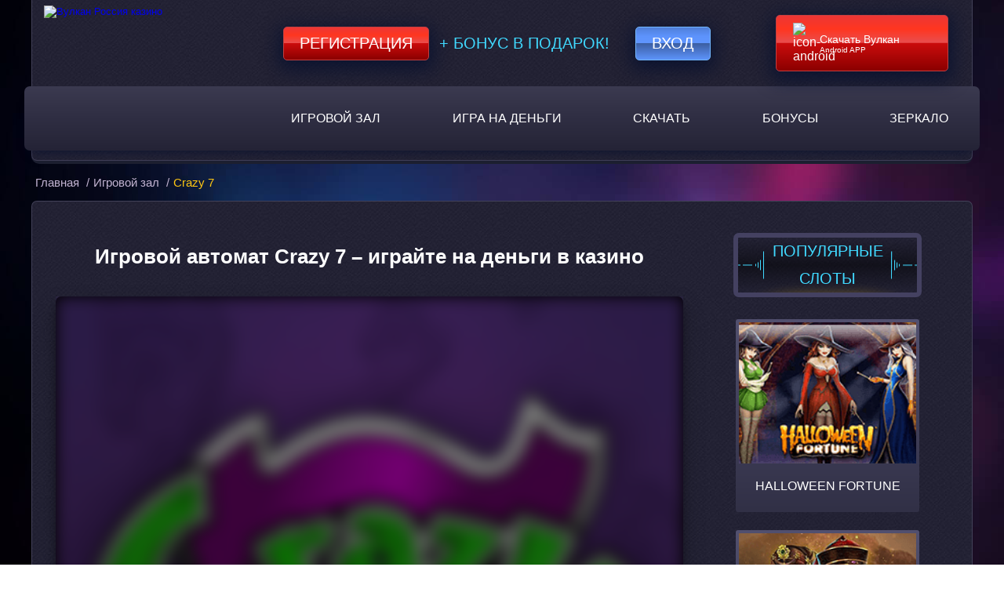

--- FILE ---
content_type: text/html; charset=UTF-8
request_url: https://vulkanrossia.co/crazy-7/
body_size: 8730
content:
<!DOCTYPE html>
<html lang="ru-RU"><head>
	<meta charset="UTF-8">
	<meta name="robots" content="noarchive">
	<meta name="viewport" content="width=device-width, initial-scale=1.0">
	<meta http-equiv="X-UA-Compatible" content="ie=edge">
	<title>
		Игровой автомат Crazy 7 от Playtech для игры на деньги в онлайн казино	</title>
	<link rel="icon" href="https://vulkanrossia.co/wp-content/themes/5107/img/favicon.ico" type="image/x-icon">

    <link href="https://vulkanrossia.co/wp-content/themes/5107/assets/dist/style.css?id=df7bad24823c7370574ae271c36cfd46" rel="preload" as="style">
    <link href="https://vulkanrossia.co/wp-content/themes/5107/assets/dist/style.css?id=df7bad24823c7370574ae271c36cfd46" rel="stylesheet">

			<link rel="preload" href="https://vulkanrossia.co/wp-content/themes/5107/img/site-bg.jpg?v=1.5" as="image">
		<link rel="preload" href="https://vulkanrossia.co/wp-content/themes/5107/img/main-banner.jpg?v=1.4" as="image">
		
	<meta name="robots" content="index, follow, max-image-preview:large, max-snippet:-1, max-video-preview:-1">

	
	<meta name="description" content="Crazy 7 - игровой автомат на деньги, реализованный в классическом стиле от Playtech, Сумасшедшие Семерки уже сейчас ждут пользователей на официальном сайте казино.">
	<meta name="twitter:label1" content="Written by">
	<meta name="twitter:data1" content="">
	


<link rel="amphtml" href="https://vulkanrossia.co/crazy-7/amp/"><meta name="generator" content="AMP for WP 1.1.7.1"><style id="wp-img-auto-sizes-contain-inline-css" type="text/css">
img:is([sizes=auto i],[sizes^="auto," i]){contain-intrinsic-size:3000px 1500px}
/*# sourceURL=wp-img-auto-sizes-contain-inline-css */
</style>
<style id="classic-theme-styles-inline-css" type="text/css">
/*! This file is auto-generated */
.wp-block-button__link{color:#fff;background-color:#32373c;border-radius:9999px;box-shadow:none;text-decoration:none;padding:calc(.667em + 2px) calc(1.333em + 2px);font-size:1.125em}.wp-block-file__button{background:#32373c;color:#fff;text-decoration:none}
/*# sourceURL=/wp-includes/css/classic-themes.min.css */
</style>

<link rel="canonical" href="https://off1cial.baletmoskva.ru/crazy-7/">


<link rel="icon" href="https://vulkanrossia.co/wp-content/uploads/sites/5107/favicon.png" sizes="32x32">
<link rel="icon" href="https://vulkanrossia.co/wp-content/uploads/sites/5107/favicon.png" sizes="192x192">
<link rel="apple-touch-icon" href="https://vulkanrossia.co/wp-content/uploads/sites/5107/favicon.png">
<meta name="msapplication-TileImage" content="https://vulkanrossia.co/wp-content/uploads/sites/5107/favicon.png">
<noscript><style id="rocket-lazyload-nojs-css">.rll-youtube-player, [data-lazy-src]{display:none !important;}</style></noscript>
<style id="global-styles-inline-css" type="text/css">
:root{--wp--preset--aspect-ratio--square: 1;--wp--preset--aspect-ratio--4-3: 4/3;--wp--preset--aspect-ratio--3-4: 3/4;--wp--preset--aspect-ratio--3-2: 3/2;--wp--preset--aspect-ratio--2-3: 2/3;--wp--preset--aspect-ratio--16-9: 16/9;--wp--preset--aspect-ratio--9-16: 9/16;--wp--preset--color--black: #000000;--wp--preset--color--cyan-bluish-gray: #abb8c3;--wp--preset--color--white: #ffffff;--wp--preset--color--pale-pink: #f78da7;--wp--preset--color--vivid-red: #cf2e2e;--wp--preset--color--luminous-vivid-orange: #ff6900;--wp--preset--color--luminous-vivid-amber: #fcb900;--wp--preset--color--light-green-cyan: #7bdcb5;--wp--preset--color--vivid-green-cyan: #00d084;--wp--preset--color--pale-cyan-blue: #8ed1fc;--wp--preset--color--vivid-cyan-blue: #0693e3;--wp--preset--color--vivid-purple: #9b51e0;--wp--preset--gradient--vivid-cyan-blue-to-vivid-purple: linear-gradient(135deg,rgb(6,147,227) 0%,rgb(155,81,224) 100%);--wp--preset--gradient--light-green-cyan-to-vivid-green-cyan: linear-gradient(135deg,rgb(122,220,180) 0%,rgb(0,208,130) 100%);--wp--preset--gradient--luminous-vivid-amber-to-luminous-vivid-orange: linear-gradient(135deg,rgb(252,185,0) 0%,rgb(255,105,0) 100%);--wp--preset--gradient--luminous-vivid-orange-to-vivid-red: linear-gradient(135deg,rgb(255,105,0) 0%,rgb(207,46,46) 100%);--wp--preset--gradient--very-light-gray-to-cyan-bluish-gray: linear-gradient(135deg,rgb(238,238,238) 0%,rgb(169,184,195) 100%);--wp--preset--gradient--cool-to-warm-spectrum: linear-gradient(135deg,rgb(74,234,220) 0%,rgb(151,120,209) 20%,rgb(207,42,186) 40%,rgb(238,44,130) 60%,rgb(251,105,98) 80%,rgb(254,248,76) 100%);--wp--preset--gradient--blush-light-purple: linear-gradient(135deg,rgb(255,206,236) 0%,rgb(152,150,240) 100%);--wp--preset--gradient--blush-bordeaux: linear-gradient(135deg,rgb(254,205,165) 0%,rgb(254,45,45) 50%,rgb(107,0,62) 100%);--wp--preset--gradient--luminous-dusk: linear-gradient(135deg,rgb(255,203,112) 0%,rgb(199,81,192) 50%,rgb(65,88,208) 100%);--wp--preset--gradient--pale-ocean: linear-gradient(135deg,rgb(255,245,203) 0%,rgb(182,227,212) 50%,rgb(51,167,181) 100%);--wp--preset--gradient--electric-grass: linear-gradient(135deg,rgb(202,248,128) 0%,rgb(113,206,126) 100%);--wp--preset--gradient--midnight: linear-gradient(135deg,rgb(2,3,129) 0%,rgb(40,116,252) 100%);--wp--preset--font-size--small: 13px;--wp--preset--font-size--medium: 20px;--wp--preset--font-size--large: 36px;--wp--preset--font-size--x-large: 42px;--wp--preset--spacing--20: 0.44rem;--wp--preset--spacing--30: 0.67rem;--wp--preset--spacing--40: 1rem;--wp--preset--spacing--50: 1.5rem;--wp--preset--spacing--60: 2.25rem;--wp--preset--spacing--70: 3.38rem;--wp--preset--spacing--80: 5.06rem;--wp--preset--shadow--natural: 6px 6px 9px rgba(0, 0, 0, 0.2);--wp--preset--shadow--deep: 12px 12px 50px rgba(0, 0, 0, 0.4);--wp--preset--shadow--sharp: 6px 6px 0px rgba(0, 0, 0, 0.2);--wp--preset--shadow--outlined: 6px 6px 0px -3px rgb(255, 255, 255), 6px 6px rgb(0, 0, 0);--wp--preset--shadow--crisp: 6px 6px 0px rgb(0, 0, 0);}:where(.is-layout-flex){gap: 0.5em;}:where(.is-layout-grid){gap: 0.5em;}body .is-layout-flex{display: flex;}.is-layout-flex{flex-wrap: wrap;align-items: center;}.is-layout-flex > :is(*, div){margin: 0;}body .is-layout-grid{display: grid;}.is-layout-grid > :is(*, div){margin: 0;}:where(.wp-block-columns.is-layout-flex){gap: 2em;}:where(.wp-block-columns.is-layout-grid){gap: 2em;}:where(.wp-block-post-template.is-layout-flex){gap: 1.25em;}:where(.wp-block-post-template.is-layout-grid){gap: 1.25em;}.has-black-color{color: var(--wp--preset--color--black) !important;}.has-cyan-bluish-gray-color{color: var(--wp--preset--color--cyan-bluish-gray) !important;}.has-white-color{color: var(--wp--preset--color--white) !important;}.has-pale-pink-color{color: var(--wp--preset--color--pale-pink) !important;}.has-vivid-red-color{color: var(--wp--preset--color--vivid-red) !important;}.has-luminous-vivid-orange-color{color: var(--wp--preset--color--luminous-vivid-orange) !important;}.has-luminous-vivid-amber-color{color: var(--wp--preset--color--luminous-vivid-amber) !important;}.has-light-green-cyan-color{color: var(--wp--preset--color--light-green-cyan) !important;}.has-vivid-green-cyan-color{color: var(--wp--preset--color--vivid-green-cyan) !important;}.has-pale-cyan-blue-color{color: var(--wp--preset--color--pale-cyan-blue) !important;}.has-vivid-cyan-blue-color{color: var(--wp--preset--color--vivid-cyan-blue) !important;}.has-vivid-purple-color{color: var(--wp--preset--color--vivid-purple) !important;}.has-black-background-color{background-color: var(--wp--preset--color--black) !important;}.has-cyan-bluish-gray-background-color{background-color: var(--wp--preset--color--cyan-bluish-gray) !important;}.has-white-background-color{background-color: var(--wp--preset--color--white) !important;}.has-pale-pink-background-color{background-color: var(--wp--preset--color--pale-pink) !important;}.has-vivid-red-background-color{background-color: var(--wp--preset--color--vivid-red) !important;}.has-luminous-vivid-orange-background-color{background-color: var(--wp--preset--color--luminous-vivid-orange) !important;}.has-luminous-vivid-amber-background-color{background-color: var(--wp--preset--color--luminous-vivid-amber) !important;}.has-light-green-cyan-background-color{background-color: var(--wp--preset--color--light-green-cyan) !important;}.has-vivid-green-cyan-background-color{background-color: var(--wp--preset--color--vivid-green-cyan) !important;}.has-pale-cyan-blue-background-color{background-color: var(--wp--preset--color--pale-cyan-blue) !important;}.has-vivid-cyan-blue-background-color{background-color: var(--wp--preset--color--vivid-cyan-blue) !important;}.has-vivid-purple-background-color{background-color: var(--wp--preset--color--vivid-purple) !important;}.has-black-border-color{border-color: var(--wp--preset--color--black) !important;}.has-cyan-bluish-gray-border-color{border-color: var(--wp--preset--color--cyan-bluish-gray) !important;}.has-white-border-color{border-color: var(--wp--preset--color--white) !important;}.has-pale-pink-border-color{border-color: var(--wp--preset--color--pale-pink) !important;}.has-vivid-red-border-color{border-color: var(--wp--preset--color--vivid-red) !important;}.has-luminous-vivid-orange-border-color{border-color: var(--wp--preset--color--luminous-vivid-orange) !important;}.has-luminous-vivid-amber-border-color{border-color: var(--wp--preset--color--luminous-vivid-amber) !important;}.has-light-green-cyan-border-color{border-color: var(--wp--preset--color--light-green-cyan) !important;}.has-vivid-green-cyan-border-color{border-color: var(--wp--preset--color--vivid-green-cyan) !important;}.has-pale-cyan-blue-border-color{border-color: var(--wp--preset--color--pale-cyan-blue) !important;}.has-vivid-cyan-blue-border-color{border-color: var(--wp--preset--color--vivid-cyan-blue) !important;}.has-vivid-purple-border-color{border-color: var(--wp--preset--color--vivid-purple) !important;}.has-vivid-cyan-blue-to-vivid-purple-gradient-background{background: var(--wp--preset--gradient--vivid-cyan-blue-to-vivid-purple) !important;}.has-light-green-cyan-to-vivid-green-cyan-gradient-background{background: var(--wp--preset--gradient--light-green-cyan-to-vivid-green-cyan) !important;}.has-luminous-vivid-amber-to-luminous-vivid-orange-gradient-background{background: var(--wp--preset--gradient--luminous-vivid-amber-to-luminous-vivid-orange) !important;}.has-luminous-vivid-orange-to-vivid-red-gradient-background{background: var(--wp--preset--gradient--luminous-vivid-orange-to-vivid-red) !important;}.has-very-light-gray-to-cyan-bluish-gray-gradient-background{background: var(--wp--preset--gradient--very-light-gray-to-cyan-bluish-gray) !important;}.has-cool-to-warm-spectrum-gradient-background{background: var(--wp--preset--gradient--cool-to-warm-spectrum) !important;}.has-blush-light-purple-gradient-background{background: var(--wp--preset--gradient--blush-light-purple) !important;}.has-blush-bordeaux-gradient-background{background: var(--wp--preset--gradient--blush-bordeaux) !important;}.has-luminous-dusk-gradient-background{background: var(--wp--preset--gradient--luminous-dusk) !important;}.has-pale-ocean-gradient-background{background: var(--wp--preset--gradient--pale-ocean) !important;}.has-electric-grass-gradient-background{background: var(--wp--preset--gradient--electric-grass) !important;}.has-midnight-gradient-background{background: var(--wp--preset--gradient--midnight) !important;}.has-small-font-size{font-size: var(--wp--preset--font-size--small) !important;}.has-medium-font-size{font-size: var(--wp--preset--font-size--medium) !important;}.has-large-font-size{font-size: var(--wp--preset--font-size--large) !important;}.has-x-large-font-size{font-size: var(--wp--preset--font-size--x-large) !important;}
/*# sourceURL=global-styles-inline-css */
</style>
<link rel="stylesheet" id="apk-css-css" href="https://vulkanrossia.co/wp-content/plugins/ttgambling-geo-apk/admin/css/public.css?ver=1768787742" type="text/css" media="all">
<link rel="alternate" hreflang="x-default" href="https://baletmoskva.ru/">
<link rel="alternate" hreflang="ru" href="https://off1cial.baletmoskva.ru/"></head>
<body><p><script type="application/ld+json">
{
"@context": "http://www.schema.org",
"@type": "BreadcrumbList",
"itemListElement":
[
{
"@type":"ListItem", "position":1, "item":
{
"@type":"WebPage",
"@id": "/",
"name": "Вулкан казино"
}
},
{
"@type":"ListItem", "position":2, "item":
{
"@type":"WebPage",
"@id": "/#5",
"name": "⭐ Регистрация 🔥"
}
},
{
"@type":"ListItem", "position":3, "item":
{
"@type":"WebPage",
"@id": "/#3",
"name": "777 FS 🎁"
}
}
]
}
</script></p>

<header class="header">
	<div class="container header-container">
		<div class="header-content">
			<div class="header-top-content">
				<div class="logo">
																<a href="/">
										<picture>
						<source type="image/webp" srcset="https://vulkanrossia.co/wp-content/themes/5107/img/logo.webp?v=1.2">
						<source type="image/jpeg" srcset="https://vulkanrossia.co/wp-content/themes/5107/img/logo.png?v=1.2">
						<img src="[data-uri]" width="240" height="181" alt="Вулкан Россия казино" data-lazy-src="https://vulkanrossia.co/wp-content/themes/5107/img/logo.png?v=1.2"><noscript><img src="https://vulkanrossia.co/wp-content/themes/5107/img/logo.png?v=1.2" width="240" height="181" alt="Вулкан Россия казино"></noscript>
					</picture>
											</a>
									</div>

				<div class="header-form">
										<!--noindex-->

						<a target="_blank" rel="nofollow noreferrer" class="registration-btn" href="https://listpromo-offer.xyz/Vulkan1?site=darusdent.ru&paramid=5107">Регистрация</a>

					<span class="plus_bonus">+ Бонус в подарок!</span>
					<a target="_blank" rel="nofollow noreferrer" class="login-btn" href="https://listpromo-offer.xyz/Vulkan1?site=darusdent.ru&paramid=5107">Вход</a>

					<!--/noindex-->

					<span class="mob_download">
						<!--noindex-->      <a href="https://picture-for-pc.com/APKVulkan1?site=vulkan-vylkan.com&paramid=5107_apk" class="ttg-apk download-btn" rel="nofollow">
	                        <picture>
							    <source type="image/webp" srcset="https://vulkanrossia.co/wp-content/themes/5107/img/icon-android.webp">
							    <source type="image/jpeg" srcset="https://vulkanrossia.co/wp-content/themes/5107/img/icon-android.png">
							   <img src="[data-uri]" data-lazy-src="https://vulkanrossia.co/wp-content/themes/5107/img/icon-android.png" width="25" height="25" alt="icon-android">
							</picture>
	                        <span><b>Скачать Вулкан</b> Android APP</span>
						</a>
      <!--/noindex-->					</span>
									</div>
			</div>
			<nav class="main-nav" itemscope="">
				<ul id="menu-main_menu" class="menu"><li id="menu-item-3962" class="menu-item menu-item-type-taxonomy menu-item-object-category current-post-ancestor current-menu-parent current-post-parent menu-item-3962"><a href="https://vulkanrossia.co/igrovoy-zal/">Игровой зал</a></li>
<li id="menu-item-3999" class="menu-item menu-item-type-taxonomy menu-item-object-category menu-item-3999"><a href="https://vulkanrossia.co/igrat-na-dengi/">Игра на деньги</a></li>
<li id="menu-item-7044" class="menu-item menu-item-type-post_type menu-item-object-page menu-item-7044"><a href="https://vulkanrossia.co/download/">Скачать</a></li>
<li id="menu-item-3996" class="menu-item menu-item-type-post_type menu-item-object-page menu-item-3996"><a href="https://vulkanrossia.co/bonus/">Бонусы</a></li>
<li id="menu-item-5211" class="menu-item menu-item-type-taxonomy menu-item-object-category menu-item-5211"><a href="https://vulkanrossia.co/zerkalo/">Зеркало</a></li>
</ul>				
				<button id="mobile-nav--open" aria-label="mobile button">
					<span class="btn-line"></span>
					<span class="btn-line"></span>
					<span class="btn-line"></span>
				</button>
			</nav>
		</div>
	</div>
</header>

<main class="main-single">
    <div class="container breadcrumbs-container">
        	<ul class="breadcrumbs" itemscope="" itemtype="http://schema.org/BreadcrumbList">
		<li itemprop="itemListElement" itemscope="" itemtype="http://schema.org/ListItem">
			<a href="/" itemprop="item">
                <span itemprop="name">Главная</span>
			</a>
			<meta itemprop="position" content="1">
			/
		</li>
		<li itemprop="itemListElement" itemscope="" itemtype="http://schema.org/ListItem">
			<a itemprop="item" href="https://vulkanrossia.co/igrovoy-zal/">
				<span itemprop="name">Игровой зал</span>
			</a>
			<meta itemprop="position" content="2">
			/
		</li>
		<li itemprop="itemListElement" itemscope="" itemtype="http://schema.org/ListItem">
            <span itemprop="name">
                Crazy 7</span>
			<meta itemprop="position" content="3">
			<meta itemprop="item" content="https://vulkanrossia.co/crazy-7/">
		</li>
	</ul>
    </div>
    <div class="container main-content sss">
        <div class="content-single">
            <div class="small-container">
                                <h1>Игровой автомат Crazy 7 – играйте на деньги в казино</h1>
                <!--noindex-->
                <div class="shadow s-game">
                                        <div class="s-game__inner js-game" id="js_game" data-game="https://demo-cdn.net/58131afda8c68023e9fd3575">
                                                    <div class="s-game__entry">
                                                                <img src="[data-uri]" data-lazy-src="https://vulkanrossia.co/wp-content/uploads/sites/5107/2017/05/crazy-7_5107.png" width="220" height="165" class="s-game__img" alt="Crazy 7">
                                <div class="s-game__entry__wrap">
                                    <button class="s-game__btn"></button>
                                </div>
                            </div>
                                            </div>
                </div>
                <!--/noindex-->

	                                <!--noindex-->
                    <a rel="nofollow" target="_blank" class="btn btn--wrn-lg btn--lg" href="https://listpromo-offer.xyz/Vulkan1?site=darusdent.ru&paramid=5107">Играть
                        на деньги</a>
                    <!--/noindex-->
	                        </div>
            <div class="slider-show">
                <div class="sidebar-header dop">
                    <p class="sidebar-title">популярные слоты</p>
                </div>
                <!--noindex-->
                <div class="slot-list">
                                            <a href="https://vulkanrossia.co/halloween-fortune/" class="slot-thumb">
                                <span class="slot-img">
                                    <img class=" img-thumb" src="[data-uri]" data-lazy-src="https://vulkanrossia.co/wp-content/uploads/sites/5107/2017/03/Halloween-Fortune-Playtech.png" alt="Halloween Fortune">                                                                                                            </span>
                            <div class="slot-name">
                                <p style="text-decoration: none;">Halloween Fortune </p>
                            </div>
                        </a>
                                            <a href="https://vulkanrossia.co/the-great-ming-empire/" class="slot-thumb">
                                <span class="slot-img">
                                                                            <img class=" img-thumb" src="[data-uri]" data-lazy-src="https://vulkanrossia.co/wp-content/uploads/sites/5107/2018/06/The-Great-Ming-Empire-5107-220x165.png" alt="The Great Ming Empire">                                                                    </span>
                            <div class="slot-name">
                                <p style="text-decoration: none;">The Great Ming Empire</p>
                            </div>
                        </a>
                                            <a href="https://vulkanrossia.co/ultra-hot-deluxe-2/" class="slot-thumb">
                                <span class="slot-img">
                                    <img class=" img-thumb" src="[data-uri]" data-lazy-src="https://vulkanrossia.co/wp-content/uploads/sites/5107/2017/03/ultra-hot-deluxe.png" alt="Игровой автомат Ultra Hot Deluxe">                                                                                                            </span>
                            <div class="slot-name">
                                <p style="text-decoration: none;">Ultra Hot Deluxe</p>
                            </div>
                        </a>
                                            <a href="https://vulkanrossia.co/medusas-gaze/" class="slot-thumb">
                                <span class="slot-img">
                                    <img class=" img-thumb" src="[data-uri]" data-lazy-src="https://vulkanrossia.co/wp-content/uploads/sites/5107/2017/03/medusas-gaze.png" alt="Medusa'S Gaze">                                                                                                            </span>
                            <div class="slot-name">
                                <p style="text-decoration: none;">Medusa'S Gaze</p>
                            </div>
                        </a>
                                            <a href="https://vulkanrossia.co/zhao-cai-jin-bao/" class="slot-thumb">
                                <span class="slot-img">
                                    <img class=" img-thumb" src="[data-uri]" data-lazy-src="https://vulkanrossia.co/wp-content/uploads/sites/5107/2017/03/zhao-cai-jin-bao.png" alt="Zhao Cai Jin Bao">                                                                                                            </span>
                            <div class="slot-name">
                                <p style="text-decoration: none;">Zhao Cai Jin Bao</p>
                            </div>
                        </a>
                                            <a href="https://vulkanrossia.co/kitty-glitter/" class="slot-thumb">
                                <span class="slot-img">
                                                                            <img class=" img-thumb" src="[data-uri]" data-lazy-src="https://vulkanrossia.co/wp-content/uploads/sites/5107/2018/04/Kitty-Glitter-5107.png" alt="Кошачий Блеск">                                                                    </span>
                            <div class="slot-name">
                                <p style="text-decoration: none;">Kitty Glitter</p>
                            </div>
                        </a>
                                            <a href="https://vulkanrossia.co/steam-tower/" class="slot-thumb">
                                <span class="slot-img">
                                    <img class=" img-thumb" src="[data-uri]" data-lazy-src="https://vulkanrossia.co/wp-content/uploads/sites/5107/2017/03/steam-tower.png" alt="Steam Tower">                                                                                                            </span>
                            <div class="slot-name">
                                <p style="text-decoration: none;">Steam Tower</p>
                            </div>
                        </a>
                                            <a href="https://vulkanrossia.co/pure-platinum/" class="slot-thumb">
                                <span class="slot-img">
                                                                            <img class=" img-thumb" src="[data-uri]" data-lazy-src="https://vulkanrossia.co/wp-content/uploads/sites/5107/2018/06/Pure-Platinum-5107-220x165.png" alt="Pure Platinum">                                                                    </span>
                            <div class="slot-name">
                                <p style="text-decoration: none;">Pure Platinum</p>
                            </div>
                        </a>
                                            <a href="https://vulkanrossia.co/safari-heat/" class="slot-thumb">
                                <span class="slot-img">
                                                                            <img class=" img-thumb" src="[data-uri]" data-lazy-src="https://vulkanrossia.co/wp-content/uploads/sites/5107/2013/06/Safari-Heat-Novomatic.png" alt="Safari Heat">                                                                    </span>
                            <div class="slot-name">
                                <p style="text-decoration: none;">Safari Heat</p>
                            </div>
                        </a>
                                            <a href="https://vulkanrossia.co/slot-o-pol/" class="slot-thumb">
                                <span class="slot-img">
                                                                            <img class=" img-thumb" src="[data-uri]" data-lazy-src="https://vulkanrossia.co/wp-content/uploads/sites/5107/2013/06/Slot-o-Pol-Mega-Jack.png" alt="Slot-O-Pol">                                                                    </span>
                            <div class="slot-name">
                                <p style="text-decoration: none;">Slot-O-Pol</p>
                            </div>
                        </a>
                                            <a href="https://vulkanrossia.co/resident/" class="slot-thumb">
                                <span class="slot-img">
                                                                            <img class=" img-thumb" src="[data-uri]" data-lazy-src="https://vulkanrossia.co/wp-content/uploads/sites/5107/2013/06/Resident-1-1.png" alt="Игровой автомат Resident">                                                                    </span>
                            <div class="slot-name">
                                <p style="text-decoration: none;">Resident</p>
                            </div>
                        </a>
                                            <a href="https://vulkanrossia.co/prime-property/" class="slot-thumb">
                                <span class="slot-img">
                                    <img class=" img-thumb" src="[data-uri]" data-lazy-src="https://vulkanrossia.co/wp-content/uploads/sites/5107/2017/03/prime-property.png" alt="Prime Property">                                                                                                            </span>
                            <div class="slot-name">
                                <p style="text-decoration: none;">Prime Property</p>
                            </div>
                        </a>
                                    </div>
                <!--/noindex-->
            </div>
            <div class="content-text">
                <img class=" alignleft" src="[data-uri]" data-lazy-src="https://vulkanrossia.co/wp-content/uploads/sites/5107/2017/03/crazy-7.png" alt="Игровой автомат Crazy 7">                                    	            <p>Уникальная разработка от компании Playtech, которая покорила сердца многих геймеров, уже сейчас ждет новых пользователей для тестирования в демо режиме. Запускайте барабан абсолютно бесплатно и получайте возможность изучить все особенности игрового автомата Crazy 7, перед тем как начать играть в онлайн казино <a href="/igrat-na-dengi/">Вулкан Россия на деньги</a>. Главными атрибутами на барабанах стали известные многим цифры 777, из которых и предстоит формировать все комбинации в азартной игре.</p>
<h2>Правила онлайн игрового автомата Crazy 7</h2>
<ul>
<li>Три барабана, которые генерирует результаты по каждому из спинов;</li>
<li>В партиях на деньги приз достигает невероятно большой отметки в две тысячи кредитов;</li>
<li>Ставка не превышает отметки в пятнадцать монет на раунд;</li>
<li>Всего одна линия для расчета собранных комбинаций;</li>
<li>Автомат не предусматривает наличие бонусных раундов и дополнительных символов, что компенсируется высоким процентом отдачи;</li>
<li>Внесенная ставка регулируется соответствующими клавишами на панели управления. Для удобства созданы кнопки внесения минимальной или максимальной суммы на спин.</li>
</ul>
<p>Игровой автомат Сумасшедшие Семерки придется по вкусу любителям старой школы и нестандартного подхода к реализации графической составляющей. Игровой клуб работает круглосуточно и всегда готов предоставить возможность играть на рубли. Высокий процент отдачи обеспечивает регулярное формирование призовых комбинаций, а высокая динамика не заставит скучать. Начните играть без регистрации и переходите к играм на реальные деньги по мере появления уверенности в собственных силах.</p>
                
                                
            </div>
                        <div class="slot-info">
                <div class="info-table">
                    <span class="info-title">Характеристики слота</span>
                    <ul class="characteristic">
                                                    <li><span>Рейтинг слота</span> <span class="bold">1</span></li>
                            <li><span>Линии</span> <span class="bold">1</span></li>
                            <li><span>Ставка на линию</span>
                                <span class="bold">
                                    0.01  -
                                    5                                </span>
                            </li>
                            <li><span>Мультиплееры</span>
                                                                    <i class="image-yes"></i><span class="bold">да</span>
                                                            </li>
                            <li><span>Риск-игра</span>
                                                                    <i class="image-yes"></i><span class="bold">да</span>
                                                            </li>
                            <li><span>Бесплатные игры</span>
                                                                    <i class="image-yes"></i><span class="bold">да</span>
                                                            </li>
                            <li><span>Бонусные игры</span>
                                                                   <i class="image-yes"></i><span class="bold">да</span>
                                                            </li>
                            <li><span>Производитель</span> <span class="bold">Playtech</span></li>
                                            </ul>
                </div>
                                    <div class="slide-scrins">
                        <span class="info-title">Скриншоты слота</span>
                        <div class="gallery_screen">
                                                            <div class="item_gallery_screen">
                                                                        <img class="" src="[data-uri]" data-lazy-src="/wp-content/uploads/custom-demo-integration/upload_ef0c41954896af8405b64fe3a93ba544_640x360.png" alt="Crazy 7 1">                                </div>
                                                                <div class="item_gallery_screen">
                                                                        <img class="" src="[data-uri]" data-lazy-src="/wp-content/uploads/custom-demo-integration/upload_28fb2b7ac9eefa594099d150c657ac3f_640x360.png" alt="Crazy 7 2">                                </div>
                                                                <div class="item_gallery_screen">
                                                                        <img class="" src="[data-uri]" data-lazy-src="/wp-content/uploads/custom-demo-integration/upload_11a04da722a2e3d0ca8f6aa27c86a960_640x360.png" alt="Crazy 7 3">                                </div>
                                                                <div class="item_gallery_screen">
                                                                        <img class="" src="[data-uri]" data-lazy-src="/wp-content/uploads/custom-demo-integration/upload_f7d4d77b94c8db9e9342bf9009aa3509_640x360.png" alt="Crazy 7 4">                                </div>
                                                                <div class="item_gallery_screen">
                                                                        <img class="" src="[data-uri]" data-lazy-src="/wp-content/uploads/custom-demo-integration/upload_54e6cd06d7c96bc4a170583fad7129ef_640x360.png" alt="Crazy 7 5">                                </div>
                                                                <div class="item_gallery_screen">
                                                                        <img class="" src="[data-uri]" data-lazy-src="/wp-content/uploads/custom-demo-integration/upload_6bce67ac8d02d4c3ecadb1f95e1d2103_640x360.png" alt="Crazy 7 6">                                </div>
                                                                <div class="item_gallery_screen">
                                                                        <img class="" src="[data-uri]" data-lazy-src="/wp-content/uploads/custom-demo-integration/upload_bdd60d88b717d39e4836c297ed86c355_640x360.png" alt="Crazy 7 7">                                </div>
                                                                <div class="item_gallery_screen">
                                                                        <img class="" src="[data-uri]" data-lazy-src="/wp-content/uploads/custom-demo-integration/upload_92c24279756189804db98cf7f330c39f_640x360.png" alt="Crazy 7 8">                                </div>
                                                                <div class="item_gallery_screen">
                                                                        <img class="" src="[data-uri]" data-lazy-src="/wp-content/uploads/custom-demo-integration/upload_a173ed40cb013721a449bedbbd4f138e_640x360.png" alt="Crazy 7 9">                                </div>
                                                                <div class="item_gallery_screen">
                                                                        <img class="" src="[data-uri]" data-lazy-src="/wp-content/uploads/custom-demo-integration/upload_2e422f10357c847935299b731c8b01d1_640x360.png" alt="Crazy 7 10">                                </div>
                                                        </div>
                    </div>
                            </div>
        </div>

    </div>
    <div class="container footer-icons">
        <img src="[data-uri]" data-lazy-src="https://vulkanrossia.co/wp-content/themes/5107/img/footer-icons.png?v=1.2" alt="footer icons" width="817" height="48">
    </div>
</main>

<footer class="footer">
    <div class="container">
        <nav class="footer-nav" itemscope="">
            <ul id="menu-footer_menu" class="menu"><li id="menu-item-6220" class="menu-item menu-item-type-post_type menu-item-object-page menu-item-6220"><a href="https://vulkanrossia.co/promo/">Промокоды</a></li>
<li id="menu-item-3976" class="menu-item menu-item-type-post_type menu-item-object-page menu-item-3976"><a href="https://vulkanrossia.co/o-nas/">О нас</a></li>
<li id="menu-item-3977" class="menu-item menu-item-type-post_type menu-item-object-page menu-item-3977"><a href="https://vulkanrossia.co/pravila/">Правила</a></li>
<li id="menu-item-6057" class="menu-item menu-item-type-post_type menu-item-object-page menu-item-6057"><a href="https://vulkanrossia.co/otzyvy-vulkan/">Отзывы</a></li>
</ul>        </nav>
    </div>
    <div class="container contact_container clearfix">
        <div class="contact_phone clearfix">
            <div class="contact_icon">
                <img alt="phone icon" src="[data-uri]" data-lazy-src="https://vulkanrossia.co/wp-content/themes/5107/img/phone-call.png?=v.1.0" width="37" height="37">
            </div>
            <div class="contact_text">
                <div class="phone_container">+7 (495) XXX XX XX</div>
                <div class="phone_show">Показать</div>
            </div>

        </div>
        <div class="contact_helper clearfix">
            <div class="contact_icon">
                <img alt="helper icon" src="[data-uri]" data-lazy-src="https://vulkanrossia.co/wp-content/themes/5107/img/call-center-girl.png?=v.1.0" width="32" height="38">
            </div>
            <div class="contact_text">
                Помощь онлайн
            </div>

        </div>
        <div class="contact_mail clearfix">
            <div class="contact_icon">
                <a href="mailto:support@wylkan-russia.com">
                    <img alt="mail icon" src="[data-uri]" data-lazy-src="https://vulkanrossia.co/wp-content/themes/5107/img/email.png?=v.1.0" width="46" height="38">
                </a>
            </div>
            <div class="contact_text">
                <a class="footer_email" href="mailto:support@wylkan-russia.com">support@wulkanrussia.com</a>
            </div>

        </div>
    </div>
    <div class="container">
        <p class="copyright">
            Сайт предназначен исключительно для ознакомительных целей и не дает возможности играть на деньги. Азартные
            игры представлены в демо режиме.Только для совершеннолетних.<br>
            vulkanrossia.co © 2026 Вулкан Russia. Все права
            защищены.</p>
    </div>
    </footer>
<div class="mobile-nav--overly"></div>
<nav class="mobile-nav--wrap">
    <div class="mobile-nav--header">
        <button class="mobile-nav--close" aria-label="mobile close">
            <span class="btn-line line01"></span>
            <span class="btn-line line02"></span>
        </button>
    </div>
    <ul class="mobile-nav--list">

    </ul>
</nav>

<script type="speculationrules">
{"prefetch":[{"source":"document","where":{"and":[{"href_matches":"/*"},{"not":{"href_matches":["/wp-*.php","/wp-admin/*","/wp-content/uploads/sites/5107/*","/wp-content/*","/wp-content/plugins/*","/wp-content/themes/5107/*","/*\\?(.+)"]}},{"not":{"selector_matches":"a[rel~=\"nofollow\"]"}},{"not":{"selector_matches":".no-prefetch, .no-prefetch a"}}]},"eagerness":"conservative"}]}
</script>
<script>window.lazyLoadOptions = [{
                elements_selector: "img[data-lazy-src],.rocket-lazyload",
                data_src: "lazy-src",
                data_srcset: "lazy-srcset",
                data_sizes: "lazy-sizes",
                class_loading: "lazyloading",
                class_loaded: "lazyloaded",
                threshold: 300,
                callback_loaded: function(element) {
                    if ( element.tagName === "IFRAME" && element.dataset.rocketLazyload == "fitvidscompatible" ) {
                        if (element.classList.contains("lazyloaded") ) {
                            if (typeof window.jQuery != "undefined") {
                                if (jQuery.fn.fitVids) {
                                    jQuery(element).parent().fitVids();
                                }
                            }
                        }
                    }
                }},{
				elements_selector: ".rocket-lazyload",
				data_src: "lazy-src",
				data_srcset: "lazy-srcset",
				data_sizes: "lazy-sizes",
				class_loading: "lazyloading",
				class_loaded: "lazyloaded",
				threshold: 300,
			}];
        window.addEventListener('LazyLoad::Initialized', function (e) {
            var lazyLoadInstance = e.detail.instance;

            if (window.MutationObserver) {
                var observer = new MutationObserver(function(mutations) {
                    var image_count = 0;
                    var iframe_count = 0;
                    var rocketlazy_count = 0;

                    mutations.forEach(function(mutation) {
                        for (var i = 0; i < mutation.addedNodes.length; i++) {
                            if (typeof mutation.addedNodes[i].getElementsByTagName !== 'function') {
                                continue;
                            }

                            if (typeof mutation.addedNodes[i].getElementsByClassName !== 'function') {
                                continue;
                            }

                            images = mutation.addedNodes[i].getElementsByTagName('img');
                            is_image = mutation.addedNodes[i].tagName == "IMG";
                            iframes = mutation.addedNodes[i].getElementsByTagName('iframe');
                            is_iframe = mutation.addedNodes[i].tagName == "IFRAME";
                            rocket_lazy = mutation.addedNodes[i].getElementsByClassName('rocket-lazyload');

                            image_count += images.length;
			                iframe_count += iframes.length;
			                rocketlazy_count += rocket_lazy.length;

                            if(is_image){
                                image_count += 1;
                            }

                            if(is_iframe){
                                iframe_count += 1;
                            }
                        }
                    } );

                    if(image_count > 0 || iframe_count > 0 || rocketlazy_count > 0){
                        lazyLoadInstance.update();
                    }
                } );

                var b      = document.getElementsByTagName("body")[0];
                var config = { childList: true, subtree: true };

                observer.observe(b, config);
            }
        }, false);</script><script data-no-minify="1" async="" src="https://vulkanrossia.co/wp-content/plugins/rocket-lazy-load/assets/js/16.1/lazyload.min.js"></script>
<script src="https://vulkanrossia.co/wp-content/themes/5107/assets/dist/app.js?v=1.5221.3" defer></script>

<script>
	var a2a_config = a2a_config || {};
	a2a_config.locale = "ru";
	a2a_config.num_services = 4;
</script>
<script async="" src="https://static.addtoany.com/menu/page.js"></script>
</body>


</html>
